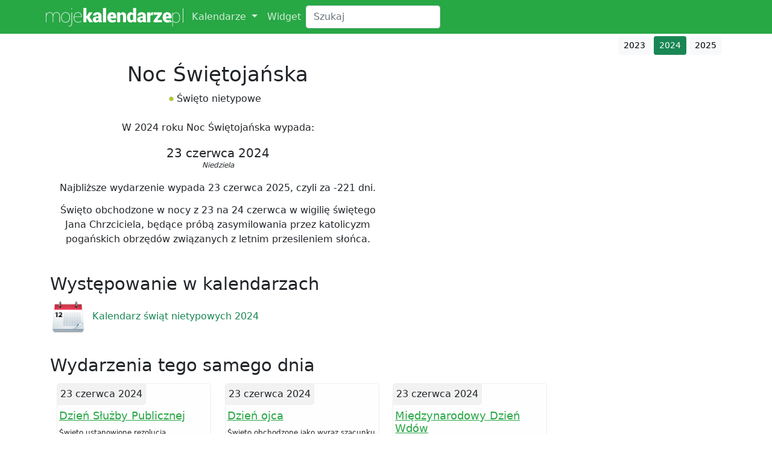

--- FILE ---
content_type: text/html; charset=UTF-8
request_url: https://mojekalendarze.pl/noc-swietojanska/2024
body_size: 4489
content:
<!doctype html> <html lang="en" class="h-100"> <head>  <meta charset="utf-8"> <!--<script data-ad-client="ca-pub-6301738700416254" async src="https://pagead2.googlesyndication.com/pagead/js/adsbygoogle.js"></script>--> <script async src="https://pagead2.googlesyndication.com/pagead/js/adsbygoogle.js?client=ca-pub-6301738700416254" crossorigin="anonymous"></script> <!--<script>(adsbygoogle=window.adsbygoogle||[]).pauseAdRequests=1;</script>--> <meta name="robots" content="all,index,follow"/> <meta http-equiv="content-language" content="pl"> <meta name="viewport" content="width=device-width, initial-scale=1, shrink-to-fit=no"> <meta name="description" content="Święto obchodzone w nocy z 23 na 24 czerwca w wigilię świętego Jana Chrzciciela, będące próbą zasymilowania przez katolicyzm pogańskich obrzędów związanych z letnim przesileniem słońca."> <title>Noc Świętojańska - 2024 - Moje kalendarze</title> <link rel="canonical" href="/noc-swietojanska"><link rel="stylesheet" type="text/css" href="/public/css/bootstrap.min.css"> <link rel="stylesheet" type="text/css" href="/public/css/style.css"> <link rel="shortcut icon" href="/favicon.ico"/> <style>  .container {  margin:0px auto;  width: 100% !important;  padding:0px;  }  @media (min-width:1400px){  .container {  max-width: 1400px;  }}  @media (max-width:999px){  .container {  max-width: 100% !important;  }  }   .cookie-info {  border:1px solid #f8f9fa;  position:fixed;  bottom:5px;  right:5px; } header {  margin-bottom:60px; }  footer { text-align:center; padding-left:250px; font-size: small;} @media only screen and (max-width: 430px), only screen and (max-device-width: 430px) {  .cookie-info {  position:fixed;  bottom:0px;  right:0px;  margin-bottom:0rem !important;  }  header {  margin-bottom:0px;  }  .fixed-top {  position:inherit;  } }  h1 { font-size: 2.1rem; } h2 { font-size: 1.8rem; } h3 { font-size: 1.6rem; } h4 { font-size: 1.4rem; } h5 { font-size: 1.3rem; } h6 { font-size: 1.1rem; } small { font-size: 0.7rem; }  .editForm {  background-color:#ff0000; } .btn-vsm {  padding: .25rem .5rem;  font-size: .575rem;  line-height: 1.5;  border-radius: .2rem; } .catList {  display:inline-block;  padding-right:10px; } .bull {  display:inline-block;position:relative;top:-1px;width:8px;height:8px;border-radius:50%;border:1px #cccccc solid; } .clear {  clear: both; } .dateList {  text-align:center;  padding: 15px 0px; } .dateList div {  font-size:20px;  width:220px;  display:inline-block; } .dateList div div {  font-size:12px;  margin-top:-4px;  display:block;  font-style:italic; } .ac {  text-align:center; } .aj {  text-align:justify; } .ar {  text-align:right; }  .cal {  text-align:center;  margin:0px auto; } .mcal {  text-align:center;  padding:5px 1%;  float:left;  width:25%;  height:200px;  border-bottom:0px;  margin:0px; }  .mch {  width:13%;  margin:1px;  height:23px;  float:left;  font-size:14px;  color:var(--green);  padding-top: 2px; } .mch-center {  width:41%;  font-size:17px;  padding-top: 0px; } .mcd {  width:13%;  margin:1px;  border-radius:3px;  height:27px;  float:left;  font-size:14px;  border:1px #EEEEEE solid;  background-color:#FEFEFE;  cursor:default;  line-height: 15px;  text-decoration: none; } .mcd:hover {  background-color:#eeeeee;  border:1px #DDDDDD solid; }   .mcard_area {  padding:5px 1%;  float:left;  width:25%;  margin:0px;  overflow: hidden; } .mcard {  background-color:#fefefe;  height:170px;  position:relative;  border:1px #EEEEEE solid;  border-radius:5px;  overflow: hidden; } .mcard_title {  height:40px;  text-align:center;  overflow:hidden; } .mcard_text {  padding:3px;  font-size:12px; }  .cal-link-box {  float:left;  padding-left:70px;  height:60px;  width:50%;  border:none;  background:url('/public/img/calendar.png');  background-size: auto 100%;  background-repeat:no-repeat; } @media only screen and (max-width: 900px), only screen and (max-device-width: 900px) {  .mcal, .mcard_area {  width:33.33%;  } } @media only screen and (max-width: 650px), only screen and (max-device-width: 650px) {  .mcal, .mcard_area {  width:50%;  }  .cal-link-box {  width:100%;  } } @media only screen and (max-width: 430px), only screen and (max-device-width: 430px) {  .mcal, .mcard_area {  width:100%;  }  .mch {  width:14%;  }   .mch-center {  width:41%;  }  .mcd {  width:13.6%;  }  h1 {  font-size:2rem;  clear:both;  } } .clear { clear:both; } .sub-content {  padding:0px 5px; } .event-list {  padding:10px; } .event-day {  text-align:center;  float:left;  width:30px;  border-radius:3px;  height:23px;  font-size:14px;  border:1px #EEEEEE solid;  background-color:#FEFEFE;  cursor:default; } .mName {  margin-top:10px; }  .nd {  color:#AA0000; } .sb {  color:#777777; } .ed {  background-color:#F0F0F0;  border:1px #AAAAAA solid; } .today {  font-weight:bold;  color:#007bff;  border:1px #007bff solid; } .today:hover {  border:1px #007bff solid; } .bull {  font-size: 19px;  padding:0px;  text-shadow: 0px 0px 1px #000000;  cursor:default; } .bullDiv {  text-align: center;  line-height: 6px;  white-space: nowrap;  overflow: hidden;  padding-top: 2px;  margin-top: -3px;  margin-left: -1px;  height: 13px; } h2 {  margin-top:20px; }  .cal-button {  border:none;  text-align:justify;  font-size:16px;  padding:17px 0px; } .cal-button:hover, .cal-button:active, .cal-button:focus {  border:none !important;  background-color:transparent !important;  color:green !important;  text-decoration: underline !important;  box-shadow: none !important; }  .bg-dark {  background-color: #28a745!important; }  a {  color: #28a745; } a:hover {  color: green; } .navbar-dark .navbar-nav .nav-link {  color: rgba(255,255,255,.8); }  .mb-4, .my-4 {  margin-bottom: 1vw!important; }  .d-half {  width:50%;float:left; }  .m-div {  padding:0vw 1vw; }  @media only screen and (max-width: 430px), only screen and (max-device-width: 430px) {  .d-half {  width:100%;float:left;  }  .m-div {  padding:0vw 3vw;  } }  .eListOver {  padding:5px;  white-space:nowrap;  overflow:hidden; }  .eListOver a {  margin-bottom:3px;  text-decoration:none; }  .eListOver span, .listTime {  display:inline-block;  width:43px; }  .modal-open main, .modal-open header, .modal-open footer {  filter: blur(5px); } .mab { border: 1px solid #bcbcbc; border-bottom-width:1px !important; width:auto !important; box-shadow: none !important; } </style> <!-- Global site tag (gtag.js) - Google Analytics --> <script async src="https://www.googletagmanager.com/gtag/js?id=UA-52119413-4"></script> <script>  window.dataLayer = window.dataLayer || [];  function gtag(){dataLayer.push(arguments);}  gtag('js', new Date());   gtag('config', 'UA-52119413-4'); </script> <script>  function bSearch() {  var phrase = document.getElementById('phrase').value;  if (phrase != '') {  document.location.href = '/szukaj/'+phrase;  }  }  function iSearch() {  if (event.which == 13 || event.keyCode == 13)  bSearch();  else  return false;  } </script> </head> <body class="d-flex flex-column h-100">  <header>  <nav class="navbar navbar-expand-lg fixed-top navbar-dark bg-dark mb-4">  <div class="container">  <a href="/" style="width:230px;margin-right:10px;"><img style="width:230px;height:31px;margin-left: 5px;" src="/public/img/logo-white.svg" alt="Moje kalendarze" /></a>   <button class="navbar-toggler" type="button" data-bs-toggle="collapse" data-bs-target="#navbarCollapse" aria-controls="navbarCollapse" aria-expanded="false" aria-label="Toggle navigation">  <span class="navbar-toggler-icon"></span>  </button>   <div class="collapse navbar-collapse" id="navbarCollapse">  <ul class="navbar-nav mr-auto">  <li class="nav-item dropdown">  <a class="nav-link dropdown-toggle" href="#" id="navbarDropdownMenuKalendarze" role="button" data-bs-toggle="dropdown" aria-haspopup="true" aria-expanded="false">  Kalendarze  </a>  <div class="dropdown-menu" aria-labelledby="navbarDropdownMenuKalendarze">  <a class="dropdown-item" href="/kalendarz-niedziel-handlowych/2024">Kalendarz niedziel handlowych 2024</a>  <a class="dropdown-item" href="/kalendarz-swiat-ruchomych/2024">Kalendarz świąt ruchomych 2024</a>  <a class="dropdown-item" href="/kalendarz-swiat-koscielnych/2024">Kalendarz świąt kościelnych 2024</a>  <a class="dropdown-item" href="/kalendarz-swiat-panstwowych/2024">Kalendarz świąt państwowych 2024</a>  <a class="dropdown-item" href="/kalendarz-swiat-zwyczajowych/2024">Kalendarz świąt zwyczajowych 2024</a>  <a class="dropdown-item" href="/kalendarz-dni-wolnych-od-pracy/2024">Kalendarz dni wolnych od pracy 2024</a>  <a class="dropdown-item" href="/kalendarz-swiat-nietypowych/2024">Kalendarz świąt nietypowych 2024</a>  <a class="dropdown-item" href="/kalendarz-liturgiczny/2024">Kalendarz liturgiczny 2024</a>  <a class="dropdown-item" href="/kalendarz-szkolny/2024">Kalendarz szkolny 2024</a>  <a class="dropdown-item" href="/kalendarz-sportowy/2024">Kalendarz sportowy 2024</a>  <a class="dropdown-item" href="/kalendarz-igrzysk-olimpiijskich-tokio-2020/2024">Kalendarz Igrzysk Olimpijskich Tokio 2020</a>  </div>  </li>   <li class="nav-item">  <a class="nav-link" href="/widget">Widget</a>  </li>  </ul>  <div class="form-inline my-2 my-lg-0">  <input class="form-control mr-sm-2" type="search" placeholder="Szukaj" aria-label="Search" id="phrase" onkeyup="iSearch();">  </div>  </div>  </div> </nav>  </header>   <main role="main" class="container m-div">  <div style="float:right;">  <a href="/noc-swietojanska/2023" class="btn btn-light btn-sm">2023</a>  <span class="btn btn-success btn-sm">2024</span>  <a href="/noc-swietojanska/2025"class="btn btn-light btn-sm">2025</a> </div>  <div class="clear" style="height:1vw;"></div>  <div class="d-half" style="text-align: center;">   <h1>Noc Świętojańska</h1>    <div class="catList"><div class="bull" style="background-color:#B1CC00;"></div> Święto nietypowe</div>  <br/><br/>  <div class=" ac">  W 2024 roku Noc Świętojańska wypada:  </div>  <div class="clear dateList">  <div>23 czerwca 2024 <div>Niedziela</div></div>  </div>   <div class="clear">  Najbliższe wydarzenie wypada 23 czerwca 2025, czyli za -221 dni.  </div>  <div class="clear" style="height:1vw;"></div>  <div class="clear">  Święto obchodzone w nocy z 23 na 24 czerwca w wigilię świętego Jana Chrzciciela, będące próbą zasymilowania przez katolicyzm pogańskich obrzędów związanych z letnim przesileniem słońca.  </div>  </div>  <div class="d-half">  <div class=" ac">  </div> </div>  <div class="clear" style="height:1vw;"></div>   <div class="clear">  </div>  <div class="clear" style="height:1vw;"></div>  <div style="margin-top:1vw;">  <h2>Występowanie w kalendarzach</h2>  <div class="card cal-link-box">  <a href="/kalendarz-swiat-nietypowych/2024" class="btn btn-outline-success cal-button">Kalendarz świąt nietypowych 2024</a>  </div>  </div>    <div class="clear" style="height:1vw;"></div>   <div style="margin-top:1vw;">  <h2>Wydarzenia tego samego dnia</h2>  <div class="mcard_area">  <div class="mcard">  <div class="mcard_title">  <div style="position:absolute;top:0px;left:0px;border-right:1px #EEEEEE solid;border-bottom:1px #EEEEEE solid;padding:5px;z-index:5;border-bottom-right-radius:5px;background-color:rgba(238,238,238,0.7);">23 czerwca 2024</div>  </div>  <div class="mcard_text">  <h6><a href="/dzien-sluzby-publicznej">Dzień Służby Publicznej</a></h6>  Święto ustanowione rezolucją Zgromadzenia Ogólnego ONZ z 20 grudnia 2002 roku. Pierwsze obchody odbyły się w 2003 roku.  </div>  </div>  </div>  <div class="mcard_area">  <div class="mcard">  <div class="mcard_title">  <div style="position:absolute;top:0px;left:0px;border-right:1px #EEEEEE solid;border-bottom:1px #EEEEEE solid;padding:5px;z-index:5;border-bottom-right-radius:5px;background-color:rgba(238,238,238,0.7);">23 czerwca 2024</div>  </div>  <div class="mcard_text">  <h6><a href="/dzien-ojca">Dzień ojca</a></h6>  Święto obchodzone jako wyraz szacunku dla wszystkich ojców. </div>  </div>  </div>  <div class="mcard_area">  <div class="mcard">  <div class="mcard_title">  <div style="position:absolute;top:0px;left:0px;border-right:1px #EEEEEE solid;border-bottom:1px #EEEEEE solid;padding:5px;z-index:5;border-bottom-right-radius:5px;background-color:rgba(238,238,238,0.7);">23 czerwca 2024</div>  </div>  <div class="mcard_text">  <h6><a href="/miedzynarodowy-dzien-wdow">Międzynarodowy Dzień Wdów</a></h6>  Święto ustanowione rezolucją Zgromadzenia Ogólnego ONZ z grudnia 2010 roku  </div>  </div>  </div>  </div>        </main>   <footer class="footer mt-auto py-3">  <div class="container">  <span class="text-muted"> &copy; 2026 webmaster by <a rel="nofollow" href="https://bolimowski.pl" target="_blank" title="Strona Pawła Bolimowskiego - twórcy mojekalendarze.pl">Bolimowski</a> &amp; <a rel="nofollow" href="https://adinet.pl" target="_blank" title="Strona firmy AdiNet - twórcy mojekalendarze.pl">AdiNet</a>,  <a href="/cookies" title="masz ochotę na imieninowe ciasteczko?">polityka prywatności</a>,  <a href="mailto:kontakt@imienniczek.pl" title="Skontaktuj sie z nami">kontakt</a>  <a href="mailto:kontakt@imienniczek.pl" title="Skontaktuj sie z nami"></a>  <a href="mailto:kontakt@imienniczek.pl">e-mail: kontakt@imienniczek.pl</a>  </span> </div>  </footer>     <!--<script src="/cookies.js"></script>-->  <script src="/public/js/jquery-slim.min.js"></script>  <script src="https://cdn.jsdelivr.net/npm/bootstrap@5.0.1/dist/js/bootstrap.bundle.min.js" integrity="sha384-gtEjrD/SeCtmISkJkNUaaKMoLD0//ElJ19smozuHV6z3Iehds+3Ulb9Bn9Plx0x4" crossorigin="anonymous"></script>    <script>  function getXMLHttpRequest()  {  var request = false;   try {  request = new XMLHttpRequest();  } catch(err1) {  try {  request = new ActiveXObject('Msxml2.XMLHTTP');  } catch(err2) {  try {  request = new ActiveXObject('Microsoft.XMLHTTP');  } catch(err3) {  request = false;  }  }  }  return request;  }   var r, i;  r = getXMLHttpRequest();   var popoverTriggerList = [].slice.call(document.querySelectorAll('[data-bs-toggle="popover"]'));  var popoverList = popoverTriggerList.map(function (popoverTriggerEl) {  return new bootstrap.Popover(popoverTriggerEl);  });   $("#acookies").on('click tap', function(){  var persAds = (document.getElementById('persAds') && document.getElementById('persAds').checked == true) ? 1 : 0;  r.open('POST', '/cookies.js', false);  r.setRequestHeader('Content-Type', 'application/x-www-form-urlencoded');  r.send("accept=1&persAds="+persAds);   if (persAds == 0)  (adsbygoogle=window.adsbygoogle||[]).requestNonPersonalizedAds=1;   (adsbygoogle=window.adsbygoogle||[]).pauseAdRequests=0;   });   function showPP() {  r.open( "GET", '/cookies_src', false );  r.send( null );  document.getElementById('privacy_policy').innerHTML = r.responseText;  }   window.addEventListener('load', function() { window.top.postMessage(document.body.scrollHeight, "*"); });     </script>  </body> </html>

--- FILE ---
content_type: text/html; charset=utf-8
request_url: https://www.google.com/recaptcha/api2/aframe
body_size: 257
content:
<!DOCTYPE HTML><html><head><meta http-equiv="content-type" content="text/html; charset=UTF-8"></head><body><script nonce="mnNlnK4ZN4RE0cjK0ahnlw">/** Anti-fraud and anti-abuse applications only. See google.com/recaptcha */ try{var clients={'sodar':'https://pagead2.googlesyndication.com/pagead/sodar?'};window.addEventListener("message",function(a){try{if(a.source===window.parent){var b=JSON.parse(a.data);var c=clients[b['id']];if(c){var d=document.createElement('img');d.src=c+b['params']+'&rc='+(localStorage.getItem("rc::a")?sessionStorage.getItem("rc::b"):"");window.document.body.appendChild(d);sessionStorage.setItem("rc::e",parseInt(sessionStorage.getItem("rc::e")||0)+1);localStorage.setItem("rc::h",'1769766068627');}}}catch(b){}});window.parent.postMessage("_grecaptcha_ready", "*");}catch(b){}</script></body></html>